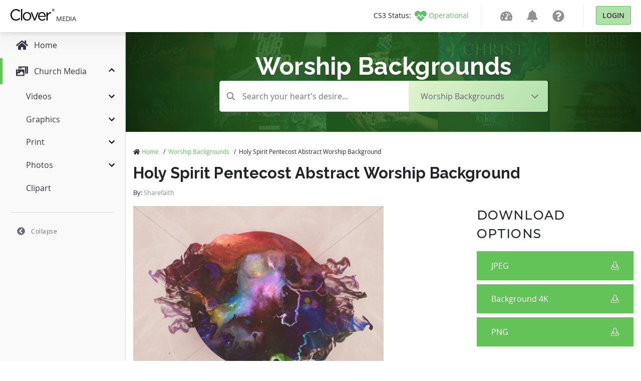

--- FILE ---
content_type: text/html; charset=utf-8
request_url: https://medialibrary.cloversites.com/assets/holy-spirit-pentecost-abstract-worship-background-241122
body_size: 11370
content:
<!DOCTYPE html>
<html lang="en">
  <head>


    <!-- Google Tag Manager -->
    <script>(function(w,d,s,l,i){w[l]=w[l]||[];w[l].push({'gtm.start':
    new Date().getTime(),event:'gtm.js'});var f=d.getElementsByTagName(s)[0],
    j=d.createElement(s),dl=l!='dataLayer'?'&l='+l:'';j.async=true;j.src=
    'https://www.googletagmanager.com/gtm.js?id='+i+dl;f.parentNode.insertBefore(j,f);
    })(window,document,'script','dataLayer','GTM-MCKVWJR');</script>
    <!-- End Google Tag Manager --> 
    
    <meta charset="utf-8">

    <meta name="viewport" content="initial-scale=1, maximum-scale=1">
    <meta name="turbolinks-cache-control" content="no-cache">

    <link rel="shortcut icon" type="images/ico" href="/clover-favicon.ico" />
    <link href="https://fonts.googleapis.com/css?family=Raleway:400,500,600,700|Montserrat:300,400,500" rel="stylesheet">

    <title>Holy Spirit Pentecost Abstract Worship Background | Clover Media</title>
<meta name="keywords" content="abstract,holy spirit,holy spirit pentecost,oil,paint,painting,pentecost,spirit,worship background,background image,background" />
<meta name="description" content="This beautiful Holy Spirit Pentecost Abstract Worship Background features the design of a painted sphere that seems to be mixing and spreading with different oil painted colors." />
<meta property="og:title" content="Holy Spirit Pentecost Abstract Worship Background | Clover Media" />
<meta property="og:type" content="article" />
<meta property="og:url" content="https://medialibrary.cloversites.com/assets/holy-spirit-pentecost-abstract-worship-background-241122" />
<meta property="og:image" content="//images.sharefaith.com/images/3/1493741605449_38/img_mouseover3.jpg" />
<meta property="og:site_name" content="Clover Media" />
<meta property="og:description" content="This beautiful Holy Spirit Pentecost Abstract Worship Background features the design of a painted sphere that seems to be mixing and spreading with different oil painted colors." />

    <meta name="csrf-param" content="authenticity_token" />
<meta name="csrf-token" content="waicOkMeEI0h7lRtGs+/fWzgmDKSBX08AmnODFHrkw4YYjptQ1guSIkwiivrJsoFEOv2iwHkQLcTdfecKj623g==" />
    <link rel="stylesheet" media="print,screen" href="/packs/css/mediaaccess-e681c6a0.css" />
    <script src="/packs/js/mediaaccess-490e193a4fda67806595.js"></script>

    <script src="/assets/application-b134e2e5d1c4f85e919ff37dbc7471d15651c2f13ad0973dece1a6af6f21e49a.js" data-turbolinks-track="true"></script>
    <link rel="stylesheet" media="screen" href="/assets/clover-43005415256ee6e83c210ec43e23ba1605459c3e320af37ac89388f40cd33f81.css" data-turbolinks-track="true" />

    <link rel="stylesheet" href="https://images.sharefaith.com/images/img/3/central/css/flipclock.css" type="text/css"/>
    <script type="text/javascript" src="https://images.sharefaith.com/images/img/3/central/js/flipclock.min.js"></script>


  </head>

  <body class="assets">
    <!-- Google Tag Manager (noscript) -->
    <noscript><iframe src="https://www.googletagmanager.com/ns.html?id=GTM-MCKVWJR"
    height="0" width="0" style="display:none;visibility:hidden"></iframe></noscript>
    <!-- End Google Tag Manager (noscript) -->

    <script type="application/json" id="js-react-on-rails-context">{"railsEnv":"production","inMailer":false,"i18nLocale":"en","i18nDefaultLocale":"en","rorVersion":"11.3.0","rorPro":false,"href":"https://medialibrary.cloversites.com/assets/holy-spirit-pentecost-abstract-worship-background-241122","location":"/assets/holy-spirit-pentecost-abstract-worship-background-241122","scheme":"https","host":"medialibrary.cloversites.com","port":null,"pathname":"/assets/holy-spirit-pentecost-abstract-worship-background-241122","search":null,"httpAcceptLanguage":null,"serverSide":false}</script>
<div id="MediaAccessNavbar-react-component-cd74a24b-4c90-4942-bc10-5b2e532c8e1d"><nav class="clover-ui-Navbar"><a href="/"><div class="clover-ui-Navbar__Logo"><svg width="89" height="25" viewBox="0 0 89 25"><g fill-rule="evenodd" transform="translate(0 .413)"><path d="M11.7827366,23.7541277 C5.52328034,23.7541277 0.907271008,18.7090213 0.907271008,12.2982128 C0.907271008,5.95174468 5.49361704,0.780255319 11.8754656,0.780255319 C15.8087203,0.780255319 18.1648344,2.20723404 20.3317514,4.30238298 L18.6601368,6.14246809 C16.8309827,4.36570213 14.786458,3.09651064 11.8440574,3.09651064 C7.04283931,3.09651064 3.44709816,7.06340426 3.44709816,12.2348936 C3.44709816,17.4084255 7.07225335,21.4378723 11.8440574,21.4378723 C14.8178662,21.4378723 16.7696619,20.2634043 18.8455948,18.2331064 L20.4558886,19.8508085 C18.1944977,22.1997447 15.7159913,23.7541277 11.7827366,23.7541277"></path><polygon points="21.92 .517 24.306 .517 24.306 23.373 21.92 23.373"></polygon><path d="M33.9364904,23.7541277 C29.1347738,23.7541277 25.6322602,19.8822128 25.6322602,15.2180426 C25.6322602,10.5533617 29.1646864,6.6186383 33.9973127,6.6186383 C38.8007742,6.6186383 42.3314555,10.4897872 42.3314555,15.1544681 C42.3314555,19.8196596 38.769366,23.7541277 33.9364904,23.7541277 L33.9364904,23.7541277 Z M33.9364904,8.77634043 C30.4668806,8.77634043 28.0811033,11.6001702 28.0811033,15.1544681 C28.0811033,18.7090213 30.6209304,21.5650213 33.9973127,21.5650213 C37.4686674,21.5650213 39.884108,18.7401702 39.884108,15.2180426 C39.884108,11.6323404 37.3128727,8.77634043 33.9364904,8.77634043 L33.9364904,8.77634043 Z"></path><polyline points="54.648 6.968 57.22 6.968 50.249 23.501 48.142 23.501 41.202 6.968 43.836 6.968 49.226 20.581 54.648 6.968"></polyline><path d="M64.1751156 21.6275745C66.3744379 21.6275745 67.9234109 20.7079149 69.224608 19.3113191L70.7110139 20.6757447C69.1007201 22.5160851 67.1489244 23.7541277 64.1137948 23.7541277 59.7134053 23.7541277 56.1196583 20.2955745 56.1196583 15.1861277 56.1196583 10.4269787 59.3736483 6.6186383 63.802704 6.6186383 68.5430998 6.6186383 71.269382 10.4897872 71.269382 15.3132766 71.269382 15.5359149 71.269382 15.7889362 71.2379738 16.0751489L58.5355975 16.0751489C58.8783458 19.6289362 61.3556058 21.6275745 64.1751156 21.6275745L64.1751156 21.6275745zM68.8531935 14.2664681C68.6056669 11.2828085 66.9330553 8.68110638 63.7416325 8.68110638 60.9525338 8.68110638 58.8464391 11.0611915 58.5355975 14.2664681L68.8531935 14.2664681 68.8531935 14.2664681zM75.2126076 23.3731915L72.8268302 23.3731915 72.8268302 6.96842553 75.2126076 6.96842553 75.2126076 11.2511489C76.3886705 8.52255319 78.7128778 6.55506383 81.7487552 6.68221277L81.7487552 9.31634043 81.5627987 9.31634043C78.0620299 9.31634043 75.2126076 11.886383 75.2126076 16.836L75.2126076 23.3731915M84.1425092 1.60697872C84.2721304 1.30493617 84.4491132 1.04297872 84.672959.820851064 84.8960569.598978723 85.1557978.424595745 85.4531787.297957447 85.7498118.171319149 86.0653895.108255319 86.3994133.108255319 86.7336863.108255319 87.0480177.171319149 87.3426566.297957447 87.6370462.424595745 87.89579.598978723 88.1168938.820851064 88.3384961 1.04297872 88.513734 1.30493617 88.644103 1.60697872 88.7739734 1.90953191 88.8390333 2.23557447 88.8390333 2.5866383 88.8390333 2.94638298 88.7739734 3.27829787 88.644103 3.58289362 88.513734 3.88723404 88.3384961 4.15148936 88.1168938 4.37540426 87.89579 4.59982979 87.6370462 4.77421277 87.3426566 4.89855319 87.0480177 5.0226383 86.7336863 5.08493617 86.3994133 5.08493617 86.0653895 5.08493617 85.7498118 5.0226383 85.4531787 4.89855319 85.1557978 4.77421277 84.8960569 4.59982979 84.672959 4.37540426 84.4491132 4.15148936 84.2721304 3.88723404 84.1425092 3.58289362 84.011891 3.27829787 83.9470804 2.94638298 83.9470804 2.5866383 83.9470804 2.23557447 84.011891 1.90953191 84.1425092 1.60697872L84.1425092 1.60697872zM84.5423407 3.43608511C84.644542 3.69574468 84.7853804 3.92119149 84.9653544 4.11242553 85.1443313 4.30314894 85.3574585 4.4532766 85.6024923 4.56229787 85.8470277 4.67106383 86.1130003 4.72544681 86.3994133 4.72544681 86.6815886 4.72544681 86.9435729 4.67106383 87.1866126 4.56229787 87.429403 4.4532766 87.6410345 4.30314894 87.8207593 4.11242553 88.0007333 3.92119149 88.1415717 3.69574468 88.243773 3.43608511 88.3452265 3.17591489 88.3965764 2.8932766 88.3965764 2.5866383 88.3965764 2.28919149 88.3452265 2.01114894 88.243773 1.75378723 88.1415717 1.49617021 88.0007333 1.27302128 87.8207593 1.08434043 87.6410345.895148936 87.429403.746808511 87.1866126.637787234 86.9435729.528510638 86.6815886.474382979 86.3994133.474382979 86.1130003.474382979 85.8470277.528510638 85.6024923.637787234 85.3574585.746808511 85.1443313.895148936 84.9653544 1.08434043 84.7853804 1.27302128 84.644542 1.49617021 84.5423407 1.75378723 84.4403887 2.01114894 84.389288 2.28919149 84.389288 2.5866383 84.389288 2.8932766 84.4403887 3.17591489 84.5423407 3.43608511L84.5423407 3.43608511zM86.5487269 1.14076596C86.8872376 1.14076596 87.1380047 1.20995745 87.3005297 1.34731915 87.4635532 1.48493617 87.5445665 1.69378723 87.5445665 1.97361702 87.5445665 2.23557447 87.4727763 2.42782979 87.3294452 2.54987234 87.1866126 2.67217021 87.0091313 2.74442553 86.7960042 2.7666383L87.609377 4.05242553 87.1345149 4.05242553 86.3605269 2.79982979 85.8921458 2.79982979 85.8921458 4.05242553 85.4494396 4.05242553 85.4494396 1.14076596 86.5487269 1.14076596 86.5487269 1.14076596zM86.3542951 2.43319149C86.4537544 2.43319149 86.5482283 2.42987234 86.636969 2.42323404 86.7259589 2.41634043 86.804978 2.39795745 86.8740262 2.36680851 86.9435729 2.33540426 86.9989112 2.28765957 87.040041 2.22357447 87.08142 2.15923404 87.1018603 2.06910638 87.1018603 1.95344681 87.1018603 1.85591489 87.0836635 1.77804255 87.0462728 1.72059574 87.0098791 1.6626383 86.962019 1.61821277 86.9034402 1.58731915 86.8456092 1.55617021 86.7780566 1.53497872 86.7017796 1.52374468 86.6264996 1.51302128 86.5514689 1.50740426 86.4774352 1.50740426L85.8921458 1.50740426 85.8921458 2.43319149 86.3542951 2.43319149 86.3542951 2.43319149z"></path></g></svg> <!-- -->Media</div></a><nav><ul class="clover-ui-Menu clover-ui-StatusIndicator clover-ui-StatusIndicator--operational"><li class="clover-ui-Menu__Item"><a href="https://status.cloversites.com/" target="_blank"><span class="clover-ui-StatusIndicator__StatusLabel">CS3 Status: </span><svg height="24" width="24" aria-hidden="true" focusable="false" data-prefix="fas" data-icon="heartbeat" role="img" xmlns="http://www.w3.org/2000/svg" viewBox="0 0 512 512"><path fill="currentColor" d="M320.2 243.8l-49.7 99.4c-6 12.1-23.4 11.7-28.9-.6l-56.9-126.3-30 71.7H60.6l182.5 186.5c7.1 7.3 18.6 7.3 25.7 0L451.4 288H342.3l-22.1-44.2zM473.7 73.9l-2.4-2.5c-51.5-52.6-135.8-52.6-187.4 0L256 100l-27.9-28.5c-51.5-52.7-135.9-52.7-187.4 0l-2.4 2.4C-10.4 123.7-12.5 203 31 256h102.4l35.9-86.2c5.4-12.9 23.6-13.2 29.4-.4l58.2 129.3 49-97.9c5.9-11.8 22.7-11.8 28.6 0l27.6 55.2H481c43.5-53 41.4-132.3-7.3-182.1z"></path></svg><span class="clover-ui-StatusIndictor__StatusName">Operational</span></a></li></ul><div class="clover-ui-Separator"></div><ul class="clover-ui-Menu clover-ui-Main clover-ui-Menu clover-ui-Main"><li class="clover-ui-Menu__Item clover-ui-Menu__Item"><a class="clover-ui-Menu__Tag" href="https://dashboard.cloversites.com/products"><svg height="24" width="24" role="img" xmlns="http://www.w3.org/2000/svg" viewBox="0 0 576 512"><path fill="currentColor" d="M288 32C128.94 32 0 160.94 0 320c0 52.8 14.25 102.26 39.06 144.8 5.61 9.62 16.3 15.2 27.44 15.2h443c11.14 0 21.83-5.58 27.44-15.2C561.75 422.26 576 372.8 576 320c0-159.06-128.94-288-288-288zm0 64c14.71 0 26.58 10.13 30.32 23.65-1.11 2.26-2.64 4.23-3.45 6.67l-9.22 27.67c-5.13 3.49-10.97 6.01-17.64 6.01-17.67 0-32-14.33-32-32S270.33 96 288 96zM96 384c-17.67 0-32-14.33-32-32s14.33-32 32-32 32 14.33 32 32-14.33 32-32 32zm48-160c-17.67 0-32-14.33-32-32s14.33-32 32-32 32 14.33 32 32-14.33 32-32 32zm246.77-72.41l-61.33 184C343.13 347.33 352 364.54 352 384c0 11.72-3.38 22.55-8.88 32H232.88c-5.5-9.45-8.88-20.28-8.88-32 0-33.94 26.5-61.43 59.9-63.59l61.34-184.01c4.17-12.56 17.73-19.45 30.36-15.17 12.57 4.19 19.35 17.79 15.17 30.36zm14.66 57.2l15.52-46.55c3.47-1.29 7.13-2.23 11.05-2.23 17.67 0 32 14.33 32 32s-14.33 32-32 32c-11.38-.01-20.89-6.28-26.57-15.22zM480 384c-17.67 0-32-14.33-32-32s14.33-32 32-32 32 14.33 32 32-14.33 32-32 32z"></path></svg></a></li><li class="clover-ui-Menu__Item clover-ui-Menu__Item"><a class="clover-ui-Menu__Tag" href="https://dashboard.cloversites.com/news"><svg height="24" width="24" role="img" xmlns="http://www.w3.org/2000/svg" viewBox="0 0 448 512"><path fill="currentColor" d="M224 512c35.32 0 63.97-28.65 63.97-64H160.03c0 35.35 28.65 64 63.97 64zm215.39-149.71c-19.32-20.76-55.47-51.99-55.47-154.29 0-77.7-54.48-139.9-127.94-155.16V32c0-17.67-14.32-32-31.98-32s-31.98 14.33-31.98 32v20.84C118.56 68.1 64.08 130.3 64.08 208c0 102.3-36.15 133.53-55.47 154.29-6 6.45-8.66 14.16-8.61 21.71.11 16.4 12.98 32 32.1 32h383.8c19.12 0 32-15.6 32.1-32 .05-7.55-2.61-15.27-8.61-21.71z"></path></svg></a></li><li class="clover-ui-Menu__Item clover-ui-Menu__Item"><a class="clover-ui-Menu__Tag" href="https://help.cloversites.com/"><svg height="24" width="24" role="img" xmlns="http://www.w3.org/2000/svg" viewBox="0 0 512 512"><path fill="currentColor" d="M504 256c0 136.997-111.043 248-248 248S8 392.997 8 256C8 119.083 119.043 8 256 8s248 111.083 248 248zM262.655 90c-54.497 0-89.255 22.957-116.549 63.758-3.536 5.286-2.353 12.415 2.715 16.258l34.699 26.31c5.205 3.947 12.621 3.008 16.665-2.122 17.864-22.658 30.113-35.797 57.303-35.797 20.429 0 45.698 13.148 45.698 32.958 0 14.976-12.363 22.667-32.534 33.976C247.128 238.528 216 254.941 216 296v4c0 6.627 5.373 12 12 12h56c6.627 0 12-5.373 12-12v-1.333c0-28.462 83.186-29.647 83.186-106.667 0-58.002-60.165-102-116.531-102zM256 338c-25.365 0-46 20.635-46 46 0 25.364 20.635 46 46 46s46-20.636 46-46c0-25.365-20.635-46-46-46z"></path></svg></a></li><li class="clover-ui-Menu__Item"><div class="clover-ui-Separator"></div><a data-turbolinks="false" href="/users/auth/clover" class="clover-ui-Button">Login</a></li></ul></nav></nav></div>
      <script type="application/json" class="js-react-on-rails-component" data-component-name="MediaAccessNavbar" data-dom-id="MediaAccessNavbar-react-component-cd74a24b-4c90-4942-bc10-5b2e532c8e1d">{"domain":{"id":1,"title":"Clover Media","name":"Media","domain_name":"cloversites.com","meta_description":"Clover Media","meta_keywords":"Clover Media","created_at":"2021-01-15T17:11:01.121Z","updated_at":"2021-01-22T21:18:11.010Z","oauth_provider":"clover","primary_color":null,"secondary_color":null,"media_type":"regular_media","subdomain":"medialibrary","google_analytics":null,"facebook_pixel":null,"segment":null,"google_site_verification":null},"protocol":"https:","user":null,"session":null,"application":"Media","site":{},"product":{},"authentication_path":"/users/auth/clover","subdomain":"medialibrary"}</script>
      




<script>
// Set the time in the future to count down to from now; set to 0 to disable the timer
COUNTDOWN_TO_TIME = new Date("November 30, 2022 17:00:00"); //November 30, 2022 17:00:00 PST

jQuery(function($) {
  var countdownTo;
  if ((!! COUNTDOWN_TO_TIME) && COUNTDOWN_TO_TIME > 0) {
      var tzOffsetMillis = (-8 + (COUNTDOWN_TO_TIME.getTimezoneOffset() / 60)) * 1000 * 60 * 60; // PST
      countdownTo = new Date(COUNTDOWN_TO_TIME.getTime() - tzOffsetMillis);
  } else {
      countdownTo = 0;
  }
  var secondsLeft = Math.ceil((countdownTo - (new Date())) / 1000);
  if (secondsLeft > 0) {
      $('.clock').FlipClock(secondsLeft, {
          clockFace: 'DailyCounter',
          countdown: true
      });
      $('.top-header-bar-banner').show();
      $('#top-banner-countdown-link').show();
  }

});

</script>

    <div id='sidebar' data-turbolinks-permanent></div>
    <main class='mediaaccess-Main'>
      
<div class="hero" style="background-image: url('https://clovermedia.s3.us-west-2.amazonaws.com/rotator_slides/fa118226-ac9b-4637-870f-110039078c30_orig.');">
  <div class="text-center col-12 col-lg-10 offset-lg-1 col-lx-6 offset-lx-3">
    <span class="h1">
        Worship Backgrounds
    </span>
  </div>

  <div class="container">
  <div class="row">
    <div class="filter-header col-12 col-md-10 offset-md-1 col-lg-8 offset-lg-2">
      <form id="search-form" action="/search" accept-charset="UTF-8" data-remote="true" method="post"><input name="utf8" type="hidden" value="&#x2713;" />

        <input type="hidden" name="by_category" id="by_category" value="worship-backgrounds-7766" />

        <div class="mb3 input-group">
          <input type="text" class="search-input form-control" value="" name="by_query" placeholder="Search your heart's desire..." />

          <div class="input-group-append">
            <div class="dropdown d-none d-sm-inline-block">
              <button class="btn dropdown-toggle" type="button" id="dropdownMenuButton" data-toggle="dropdown" aria-haspopup="true" aria-expanded="false">
                  <span>Worship Backgrounds</span>
              </button>
              <div class="dropdown-menu dropdown-menu-down" aria-labelledby="dropdownMenuButton">
                <a alt="All Categories" class="dropdown-item" href="/search">All Categories</a>
                    <a alt="Title Graphics" class="dropdown-item" href="/categories/church-powerpoint-templates-7351">Title Graphics</a>
                    <a alt="Motion Videos" class="dropdown-item" href="/categories/church-motion-graphics-8413">Motion Videos</a>
                    <a alt="Worship Videos" class="dropdown-item" href="/categories/worship-media-7597">Worship Videos</a>
                    <a alt="Mini-Movies" class="dropdown-item" href="/categories/sermon-video-7717">Mini-Movies</a>
                    <a alt="Social Media Graphics" class="dropdown-item" href="/categories/social-media-graphics-8500">Social Media Graphics</a>
                    <a alt="Coundown Videos" class="dropdown-item" href="/categories/church-countdown-timers-7795">Coundown Videos</a>
                    <a alt="Multi-Screen Videos" class="dropdown-item" href="/categories/triple-wide-videos-8405">Multi-Screen Videos</a>
                    <a alt="Bi-fold Bulletins" class="dropdown-item" href="/categories/church-bulletin-covers-7277">Bi-fold Bulletins</a>
                    <a alt="Tri-fold Bulletins" class="dropdown-item" href="/categories/tri-fold-church-bulletins-8435">Tri-fold Bulletins</a>
                    <a alt="Flyers" class="dropdown-item" href="/categories/flyer-templates-7823">Flyers</a>
                    <a alt="Newsletters" class="dropdown-item" href="/categories/newsletter-templates-7746">Newsletters</a>
                    <a alt="Stock Photos" class="dropdown-item" href="/categories/top-christian-stock-photos-and-religious-stock-images-8409">Stock Photos</a>
              </div>
            </div>
          </div>
        </div>

        <div class="form-group form-select d-sm-none">
          <select name="category" id="category" class="form-control"><option value="">All Categories</option><option value="church-powerpoint-templates-7351">Title Graphics</option>
<option value="church-motion-graphics-8413">Motion Videos</option>
<option value="worship-media-7597">Worship Videos</option>
<option selected="selected" value="worship-backgrounds-7766">Worship Backgrounds</option>
<option value="sermon-video-7717">Mini-Movies</option>
<option value="social-media-graphics-8500">Social Media Graphics</option>
<option value="church-countdown-timers-7795">Coundown Videos</option>
<option value="triple-wide-videos-8405">Multi-Screen Videos</option>
<option value="church-bulletin-covers-7277">Bi-fold Bulletins</option>
<option value="tri-fold-church-bulletins-8435">Tri-fold Bulletins</option>
<option value="flyer-templates-7823">Flyers</option>
<option value="newsletter-templates-7746">Newsletters</option>
<option value="top-christian-stock-photos-and-religious-stock-images-8409">Stock Photos</option></select>
        </div>
</form>    </div>
  </div>
</div>

</div>

<div class="container">
  <div class="row">
    <div class="col-12">
      <ul class="breadcrumbs list-unstyled">
      <li>
          <i class='fas fa-home'></i>
        <a alt="Home" href="/">Home</a>
        <span>/</span>
      </li>
      <li>
        <a alt="Worship Backgrounds" href="/categories/worship-backgrounds-7766">Worship Backgrounds</a>
        <span>/</span>
      </li>
      <li>Holy Spirit Pentecost Abstract Worship Background</li>
</ul>

    </div>
    <div class="col-12">
      <h1>Holy Spirit Pentecost Abstract Worship Background</h1>
        <p>
          <small class="small-subtitle">By: <span class="subtitle">Sharefaith</span></small>
        </p>
    </div>
  </div>

  <div class="row">
    <div class="col-12 col-lg-7 col-xl-8 jpg">
        <img alt="Holy Spirit Pentecost Abstract Worship Background Thumbnail Showcase" class="showcase-image" src="//images.sharefaith.com/images/3/1493741605449_38/img_mouseover3.jpg" />
    </div>

    <div class="col-12 col-lg-5 col-xl-4 asset-sidebar" data-account-id="">
      <div class="has-subscription">
  <p>Download Options</p>

        <a alt="Purchase" title="Purchase" data-asset-id="219500" class="btn btn-block btn-primary" data-remote="true" href="/purchase?id=219500">
          JPEG
          <i class="fal fa-download"></i>
</a>        <a alt="Purchase" title="Purchase" data-asset-id="219500" class="btn btn-block btn-primary" data-remote="true" href="/purchase?id=219500">
          Background 4K
          <i class="fal fa-download"></i>
</a>        <a alt="Purchase" title="Purchase" data-asset-id="219500" class="btn btn-block btn-primary" data-remote="true" href="/purchase?id=219500">
          PNG
          <i class="fal fa-download"></i>
</a>

</div>



    </div>
  </div>

  <div class="row">
    <div class="col-12 col-lg-7 col-xl-8">
      <p class="description">
        <strong>Description:</strong>
        This beautiful Holy Spirit Pentecost Abstract Worship Background features the design of a painted sphere that seems to be mixing and spreading with different oil painted colors.
      </p>


        <p class="tags">
          <strong>Tags Used:</strong>
          <a alt="abstract" class="tag" href="/search/abstract">abstract</a>, <a alt="holy spirit" class="tag" href="/search/holy%20spirit">holy spirit</a>, <a alt="holy spirit pentecost" class="tag" href="/search/holy%20spirit%20pentecost">holy spirit pentecost</a>, <a alt="oil" class="tag" href="/search/oil">oil</a>, <a alt="paint" class="tag" href="/search/paint">paint</a>, <a alt="painting" class="tag" href="/search/painting">painting</a>, <a alt="pentecost" class="tag" href="/search/pentecost">pentecost</a>, <a alt="spirit" class="tag" href="/search/spirit">spirit</a>, <a alt="worship background" class="tag" href="/search/worship%20background">worship background</a>, <a alt="background image" class="tag" href="/search/background%20image">background image</a>, <a alt="background" class="tag" href="/search/background">background</a>
        </p>
    </div>
  </div>

    <div class="row">
  <div class="col-12 additional-assets">
      <h3>More From This Pack: Holy Spirit Pentecost Sermon Graphics</h3>

      <div class="categories">
          <div class="row">
            <div class="col-12">
              <div class="grid">
                <div class="grid-item">
  <div class="card mp4" data-type="18" data-downloads="0" data-image-id="241076" data-created-at="2017-04-13 06:13:47 UTC" data-extension="mp4">
    <div class="corner-icon">
        <img alt="video" srcset="/assets/icons/icon-video-50@2x-5920dbdb671916648542ee6ac563a33f097fbbca0e56554bc24eae092479bb21.png 2x" src="/assets/icons/icon-video-50-d506914075a00699e77d7dafbed9275e3be3ff7fcef83f953bd6ad94f0a9112a.png" />
    </div>

    <div class="corner-icon top-right">
        <a alt="Add to Favorite" class="favorite unauthenticated" data-toggle="tooltip" title="Add to Favorites" data-remote="true" href="/purchase"></a>
    </div>

    <a title="Holy Spirit Pentecost Goodbye Motion Graphic" alt="Holy Spirit Pentecost Goodbye Motion Graphic" href="/assets/holy-spirit-pentecost-goodbye-motion-graphic-241076">
      <span class='fade-in' style="width: 100%; object-fit: cover" data-src="//images.sharefaith.com/images/3/1492704827889_219/1492704827889_2192.jpg"></span>

      <div class="card-body">
        <p class="card-title">Holy Spirit Pentecost Goodbye Motion Graphic</p>
          <p class="card-subtitle">
            By: <span>Sharefaith Video Team</span>
          </p>
      </div>
</a>  </div>
</div>
<div class="grid-item">
  <div class="card mp4" data-type="18" data-downloads="0" data-image-id="241077" data-created-at="2017-04-13 06:13:54 UTC" data-extension="mp4">
    <div class="corner-icon">
        <img alt="video" srcset="/assets/icons/icon-video-50@2x-5920dbdb671916648542ee6ac563a33f097fbbca0e56554bc24eae092479bb21.png 2x" src="/assets/icons/icon-video-50-d506914075a00699e77d7dafbed9275e3be3ff7fcef83f953bd6ad94f0a9112a.png" />
    </div>

    <div class="corner-icon top-right">
        <a alt="Add to Favorite" class="favorite unauthenticated" data-toggle="tooltip" title="Add to Favorites" data-remote="true" href="/purchase"></a>
    </div>

    <a title="Holy Spirit Pentecost Church Motion Graphic" alt="Holy Spirit Pentecost Church Motion Graphic" href="/assets/holy-spirit-pentecost-church-motion-graphic-241077">
      <span class='fade-in' style="width: 100%; object-fit: cover" data-src="//images.sharefaith.com/images/3/1492704834841_220/1492704834841_2202.jpg"></span>

      <div class="card-body">
        <p class="card-title">Holy Spirit Pentecost Church Motion Graphic</p>
          <p class="card-subtitle">
            By: <span>Sharefaith Video Team</span>
          </p>
      </div>
</a>  </div>
</div>
<div class="grid-item">
  <div class="card mp4" data-type="18" data-downloads="0" data-image-id="241078" data-created-at="2017-04-13 06:14:00 UTC" data-extension="mp4">
    <div class="corner-icon">
        <img alt="video" srcset="/assets/icons/icon-video-50@2x-5920dbdb671916648542ee6ac563a33f097fbbca0e56554bc24eae092479bb21.png 2x" src="/assets/icons/icon-video-50-d506914075a00699e77d7dafbed9275e3be3ff7fcef83f953bd6ad94f0a9112a.png" />
    </div>

    <div class="corner-icon top-right">
        <a alt="Add to Favorite" class="favorite unauthenticated" data-toggle="tooltip" title="Add to Favorites" data-remote="true" href="/purchase"></a>
    </div>

    <a title="Holy Spirit Pentecost Announcements Motion Graphic" alt="Holy Spirit Pentecost Announcements Motion Graphic" href="/assets/holy-spirit-pentecost-announcements-motion-graphic-241078">
      <span class='fade-in' style="width: 100%; object-fit: cover" data-src="//images.sharefaith.com/images/3/1492704840930_221/1492704840930_2212.jpg"></span>

      <div class="card-body">
        <p class="card-title">Holy Spirit Pentecost Announcements Motion Graphic</p>
          <p class="card-subtitle">
            By: <span>Sharefaith Video Team</span>
          </p>
      </div>
</a>  </div>
</div>
<div class="grid-item">
  <div class="card mp4" data-type="18" data-downloads="0" data-image-id="241079" data-created-at="2017-04-13 06:14:06 UTC" data-extension="mp4">
    <div class="corner-icon">
        <img alt="video" srcset="/assets/icons/icon-video-50@2x-5920dbdb671916648542ee6ac563a33f097fbbca0e56554bc24eae092479bb21.png 2x" src="/assets/icons/icon-video-50-d506914075a00699e77d7dafbed9275e3be3ff7fcef83f953bd6ad94f0a9112a.png" />
    </div>

    <div class="corner-icon top-right">
        <a alt="Add to Favorite" class="favorite unauthenticated" data-toggle="tooltip" title="Add to Favorites" data-remote="true" href="/purchase"></a>
    </div>

    <a title="Holy Spirit Pentecost Welcome Motion Graphic" alt="Holy Spirit Pentecost Welcome Motion Graphic" href="/assets/holy-spirit-pentecost-welcome-motion-graphic-241079">
      <span class='fade-in' style="width: 100%; object-fit: cover" data-src="//images.sharefaith.com/images/3/1492704846820_222/1492704846820_2222.jpg"></span>

      <div class="card-body">
        <p class="card-title">Holy Spirit Pentecost Welcome Motion Graphic</p>
          <p class="card-subtitle">
            By: <span>Sharefaith Video Team</span>
          </p>
      </div>
</a>  </div>
</div>
<div class="grid-item">
  <div class="card mp4" data-type="19" data-downloads="0" data-image-id="241081" data-created-at="2017-04-13 06:47:07 UTC" data-extension="mp4">
    <div class="corner-icon">
        <img alt="video" srcset="/assets/icons/icon-video-50@2x-5920dbdb671916648542ee6ac563a33f097fbbca0e56554bc24eae092479bb21.png 2x" src="/assets/icons/icon-video-50-d506914075a00699e77d7dafbed9275e3be3ff7fcef83f953bd6ad94f0a9112a.png" />
    </div>

    <div class="corner-icon top-right">
        <a alt="Add to Favorite" class="favorite unauthenticated" data-toggle="tooltip" title="Add to Favorites" data-remote="true" href="/purchase"></a>
    </div>

    <a title="Holy Spirit Pentecost Church Countdown Timer" alt="Holy Spirit Pentecost Church Countdown Timer" href="/assets/holy-spirit-pentecost-church-countdown-timer-241081">
      <span class='fade-in' style="width: 100%; object-fit: cover" data-src="//images.sharefaith.com/images/3/1492706827385_224/1492706827385_2242.jpg"></span>

      <div class="card-body">
        <p class="card-title">Holy Spirit Pentecost Church Countdown Timer</p>
          <p class="card-subtitle">
            By: <span>Sharefaith Video Team</span>
          </p>
      </div>
</a>  </div>
</div>
<div class="grid-item">
  <div class="card ppt" data-type="13" data-downloads="0" data-image-id="241109" data-created-at="2017-05-02 08:43:29 UTC" data-extension="ppt">
    <div class="corner-icon">
        <img alt="slideshow" srcset="/assets/icons/icon-slideshow-50@2x-f498f6731f7a9e320ce468ea34c7b0971110ae2658e4772e0853f3924af17845.png 2x" src="/assets/icons/icon-slideshow-50-aea379fffdf936fcf4d12c79b92f39d898e926e6b7cee69cff0f7c1e895f8431.png" />
    </div>

    <div class="corner-icon top-right">
        <a alt="Add to Favorite" class="favorite unauthenticated" data-toggle="tooltip" title="Add to Favorites" data-remote="true" href="/purchase"></a>
    </div>

    <a title="Holy Spirit Pentecost PowerPoint" alt="Holy Spirit Pentecost PowerPoint" href="/assets/holy-spirit-pentecost-powerpoint-241109">
      <span class='fade-in' style="width: 100%; object-fit: cover" data-src="//images.sharefaith.com/images/3/1493739809851_25/slide-02.jpg"></span>

      <div class="card-body">
        <p class="card-title">Holy Spirit Pentecost PowerPoint</p>
          <p class="card-subtitle">
            By: <span>Sharefaith</span>
          </p>
      </div>
</a>  </div>
</div>
<div class="grid-item">
  <div class="card eps" data-type="21" data-downloads="0" data-image-id="241112" data-created-at="2017-05-02 08:47:00 UTC" data-extension="eps">
    <div class="corner-icon">
        <img alt="document" srcset="/assets/icons/icon-document-50@2x-b96b04892e8fe7f5c0dece413d8cbbe882d77ed279d76b285b4819b36e7cd8de.png 2x" src="/assets/icons/icon-document-50-e40757b55cfeb6aac4dd55eb2b1f5ac61dfa5311665bf719f54a7e0a3f9b8104.png" />
    </div>

    <div class="corner-icon top-right">
        <a alt="Add to Favorite" class="favorite unauthenticated" data-toggle="tooltip" title="Add to Favorites" data-remote="true" href="/purchase"></a>
    </div>

    <a title="Holy Spirit Pentecost Church Bulletin Cover" alt="Holy Spirit Pentecost Church Bulletin Cover" href="/assets/holy-spirit-pentecost-church-bulletin-cover-241112">
      <span class='fade-in' style="width: 100%; object-fit: cover" data-src="//images.sharefaith.com/images/3/1493740020902_28/img_mouseover3.jpg"></span>

      <div class="card-body">
        <p class="card-title">Holy Spirit Pentecost Church Bulletin Cover</p>
          <p class="card-subtitle">
            By: <span>Sharefaith</span>
          </p>
      </div>
</a>  </div>
</div>
<div class="grid-item">
  <div class="card doc" data-type="22" data-downloads="0" data-image-id="241116" data-created-at="2017-05-02 09:09:41 UTC" data-extension="doc">
    <div class="corner-icon">
        <img alt="document" srcset="/assets/icons/icon-document-50@2x-b96b04892e8fe7f5c0dece413d8cbbe882d77ed279d76b285b4819b36e7cd8de.png 2x" src="/assets/icons/icon-document-50-e40757b55cfeb6aac4dd55eb2b1f5ac61dfa5311665bf719f54a7e0a3f9b8104.png" />
    </div>

    <div class="corner-icon top-right">
        <a alt="Add to Favorite" class="favorite unauthenticated" data-toggle="tooltip" title="Add to Favorites" data-remote="true" href="/purchase"></a>
    </div>

    <a title="Holy Spirit Pentecost Church Flyer" alt="Holy Spirit Pentecost Church Flyer" href="/assets/holy-spirit-pentecost-church-flyer-241116">
      <span class='fade-in' style="width: 100%; object-fit: cover" data-src="//images.sharefaith.com/images/3/1493741381025_32/page-02.jpg"></span>

      <div class="card-body">
        <p class="card-title">Holy Spirit Pentecost Church Flyer</p>
          <p class="card-subtitle">
            By: <span>Sharefaith</span>
          </p>
      </div>
</a>  </div>
</div>
<div class="grid-item">
  <div class="card doc" data-type="29" data-downloads="0" data-image-id="241117" data-created-at="2017-05-02 09:09:52 UTC" data-extension="doc">
    <div class="corner-icon">
        <img alt="document" srcset="/assets/icons/icon-document-50@2x-b96b04892e8fe7f5c0dece413d8cbbe882d77ed279d76b285b4819b36e7cd8de.png 2x" src="/assets/icons/icon-document-50-e40757b55cfeb6aac4dd55eb2b1f5ac61dfa5311665bf719f54a7e0a3f9b8104.png" />
    </div>

    <div class="corner-icon top-right">
        <a alt="Add to Favorite" class="favorite unauthenticated" data-toggle="tooltip" title="Add to Favorites" data-remote="true" href="/purchase"></a>
    </div>

    <a title="Holy Spirit Pentecost Trifold Bulletin" alt="Holy Spirit Pentecost Trifold Bulletin" href="/assets/holy-spirit-pentecost-trifold-bulletin-241117">
      <span class='fade-in' style="width: 100%; object-fit: cover" data-src="//images.sharefaith.com/images/3/1493741392712_33/page-02.jpg"></span>

      <div class="card-body">
        <p class="card-title">Holy Spirit Pentecost Trifold Bulletin</p>
          <p class="card-subtitle">
            By: <span>Sharefaith</span>
          </p>
      </div>
</a>  </div>
</div>
<div class="grid-item">
  <div class="card jpg" data-type="8" data-downloads="0" data-image-id="241122" data-created-at="2017-05-02 09:13:25 UTC" data-extension="jpg">
    <div class="corner-icon">
        <img alt="book" srcset="/assets/icons/icon-book-50@2x-dd5d0765e5de88b93382cdd67867712fd04afc2e1cacb2408cba026c60e9da56.png 2x" src="/assets/icons/icon-book-50-1e329c2c194b7635f268a38bcd2c8bbf50eb0ac37a77bda2a4660b01803bb47a.png" />
    </div>

    <div class="corner-icon top-right">
        <a alt="Add to Favorite" class="favorite unauthenticated" data-toggle="tooltip" title="Add to Favorites" data-remote="true" href="/purchase"></a>
    </div>

    <a title="Holy Spirit Pentecost Abstract Worship Background" alt="Holy Spirit Pentecost Abstract Worship Background" href="/assets/holy-spirit-pentecost-abstract-worship-background-241122">
      <span class='fade-in' style="width: 100%; object-fit: cover" data-src="//images.sharefaith.com/images/3/1493741605449_38/img_mouseover3.jpg"></span>

      <div class="card-body">
        <p class="card-title">Holy Spirit Pentecost Abstract Worship Background</p>
          <p class="card-subtitle">
            By: <span>Sharefaith</span>
          </p>
      </div>
</a>  </div>
</div>
<div class="grid-item">
  <div class="card jpg" data-type="8" data-downloads="0" data-image-id="241123" data-created-at="2017-05-02 09:13:29 UTC" data-extension="jpg">
    <div class="corner-icon">
        <img alt="book" srcset="/assets/icons/icon-book-50@2x-dd5d0765e5de88b93382cdd67867712fd04afc2e1cacb2408cba026c60e9da56.png 2x" src="/assets/icons/icon-book-50-1e329c2c194b7635f268a38bcd2c8bbf50eb0ac37a77bda2a4660b01803bb47a.png" />
    </div>

    <div class="corner-icon top-right">
        <a alt="Add to Favorite" class="favorite unauthenticated" data-toggle="tooltip" title="Add to Favorites" data-remote="true" href="/purchase"></a>
    </div>

    <a title="Oil Painting Pentecost Worship Background" alt="Oil Painting Pentecost Worship Background" href="/assets/oil-painting-pentecost-worship-background-241123">
      <span class='fade-in' style="width: 100%; object-fit: cover" data-src="//images.sharefaith.com/images/3/1493741609153_39/img_mouseover3.jpg"></span>

      <div class="card-body">
        <p class="card-title">Oil Painting Pentecost Worship Background</p>
          <p class="card-subtitle">
            By: <span>Sharefaith</span>
          </p>
      </div>
</a>  </div>
</div>
<div class="grid-item">
  <div class="card jpg" data-type="23" data-downloads="0" data-image-id="241127" data-created-at="2017-05-02 09:16:23 UTC" data-extension="jpg">
    <div class="corner-icon">
        <img alt="book" srcset="/assets/icons/icon-book-50@2x-dd5d0765e5de88b93382cdd67867712fd04afc2e1cacb2408cba026c60e9da56.png 2x" src="/assets/icons/icon-book-50-1e329c2c194b7635f268a38bcd2c8bbf50eb0ac37a77bda2a4660b01803bb47a.png" />
    </div>

    <div class="corner-icon top-right">
        <a alt="Add to Favorite" class="favorite unauthenticated" data-toggle="tooltip" title="Add to Favorites" data-remote="true" href="/purchase"></a>
    </div>

    <a title="Holy Spirit Pentecost Church Website Graphic" alt="Holy Spirit Pentecost Church Website Graphic" href="/assets/holy-spirit-pentecost-church-website-graphic-241127">
      <span class='fade-in' style="width: 100%; object-fit: cover" data-src="//images.sharefaith.com/images/3/1493741783744_43/img_mouseover3.jpg"></span>

      <div class="card-body">
        <p class="card-title">Holy Spirit Pentecost Church Website Graphic</p>
          <p class="card-subtitle">
            By: <span>Sharefaith</span>
          </p>
      </div>
</a>  </div>
</div>
<div class="grid-item">
  <div class="card doc" data-type="20" data-downloads="0" data-image-id="241130" data-created-at="2017-05-03 10:33:16 UTC" data-extension="doc">
    <div class="corner-icon">
        <img alt="document" srcset="/assets/icons/icon-document-50@2x-b96b04892e8fe7f5c0dece413d8cbbe882d77ed279d76b285b4819b36e7cd8de.png 2x" src="/assets/icons/icon-document-50-e40757b55cfeb6aac4dd55eb2b1f5ac61dfa5311665bf719f54a7e0a3f9b8104.png" />
    </div>

    <div class="corner-icon top-right">
        <a alt="Add to Favorite" class="favorite unauthenticated" data-toggle="tooltip" title="Add to Favorites" data-remote="true" href="/purchase"></a>
    </div>

    <a title="Holy Spirit Pentecost Church Newsletter" alt="Holy Spirit Pentecost Church Newsletter" href="/assets/holy-spirit-pentecost-church-newsletter-241130">
      <span class='fade-in' style="width: 100%; object-fit: cover" data-src="//images.sharefaith.com/images/3/1493832796337_46/page-02.jpg"></span>

      <div class="card-body">
        <p class="card-title">Holy Spirit Pentecost Church Newsletter</p>
          <p class="card-subtitle">
            By: <span>Sharefaith</span>
          </p>
      </div>
</a>  </div>
</div>

              </div>
            </div>
          </div>
      </div>
  </div>
</div>

</div>

    </main>

 


    <script>
      var sidebarProps = {
        'menuItems': [{"id":28,"position":5,"name":"Videos","short_name":"Videos","url":null,"children":[{"id":70,"position":2,"name":"Motion Videos","short_name":"Motion","url":null,"children":[],"sharefaith_category_id":8413,"parent_id":28},{"id":72,"position":3,"name":"Worship Videos","short_name":"Worship","url":null,"children":[],"sharefaith_category_id":7597,"parent_id":28},{"id":80,"position":11,"name":"Coundown Videos","short_name":"Coundown","url":null,"children":[],"sharefaith_category_id":7795,"parent_id":28},{"id":82,"position":12,"name":"Multi-Screen Videos","short_name":"Multi-Screen","url":null,"children":[],"sharefaith_category_id":8405,"parent_id":28}],"sharefaith_category_id":null,"parent_id":null},{"id":29,"position":6,"name":"Graphics","short_name":"Graphics","url":null,"children":[{"id":68,"position":1,"name":"Title Graphics","short_name":"Title","url":null,"children":[],"sharefaith_category_id":7351,"parent_id":29},{"id":103,"position":4,"name":"Worship Backgrounds","short_name":"Backgrounds","url":null,"children":[],"sharefaith_category_id":7766,"parent_id":29},{"id":78,"position":10,"name":"Social Media Graphics","short_name":"Social Media","url":null,"children":[],"sharefaith_category_id":8500,"parent_id":29}],"sharefaith_category_id":null,"parent_id":null},{"id":30,"position":7,"name":"Print Graphics","short_name":"Print","url":null,"children":[{"id":86,"position":13,"name":"Bi-fold Bulletins","short_name":"Bi-fold Bulletins","url":null,"children":[],"sharefaith_category_id":7277,"parent_id":30},{"id":88,"position":14,"name":"Tri-fold Bulletins","short_name":"Tri-fold Bulletins","url":null,"children":[],"sharefaith_category_id":8435,"parent_id":30},{"id":90,"position":15,"name":"Flyers","short_name":"Flyers","url":null,"children":[],"sharefaith_category_id":7823,"parent_id":30},{"id":92,"position":16,"name":"Newsletters","short_name":"Newsletters","url":null,"children":[],"sharefaith_category_id":7746,"parent_id":30}],"sharefaith_category_id":null,"parent_id":null},{"id":31,"position":8,"name":"Photos","short_name":"Photos","url":null,"children":[{"id":94,"position":17,"name":"Stock Photos","short_name":"Stock","url":null,"children":[],"sharefaith_category_id":8409,"parent_id":31}],"sharefaith_category_id":null,"parent_id":null},{"id":100,"position":18,"name":"Clipart","short_name":"Clipart","url":"/cliparts","children":[],"sharefaith_category_id":null,"parent_id":null}],
        'domain': {"id":1,"title":"Clover Media","name":"Media","domain_name":"cloversites.com","meta_description":"Clover Media","meta_keywords":"Clover Media","created_at":"2021-01-15T17:11:01.121Z","updated_at":"2021-01-22T21:18:11.010Z","oauth_provider":"clover","primary_color":null,"secondary_color":null,"media_type":"regular_media","subdomain":"medialibrary","google_analytics":null,"facebook_pixel":null,"segment":null,"google_site_verification":null},
        'otherDomains': [],
        'protocol': 'https:',
        'user': null
      }
    </script>

      <script>
        new CloverAppcues({
          site: {},
          product: {},
          user: null
        }).setup()

        new CloverWootrics({
          site: {},
          user: null
        }).setup()
      </script>




  </body>
</html>
